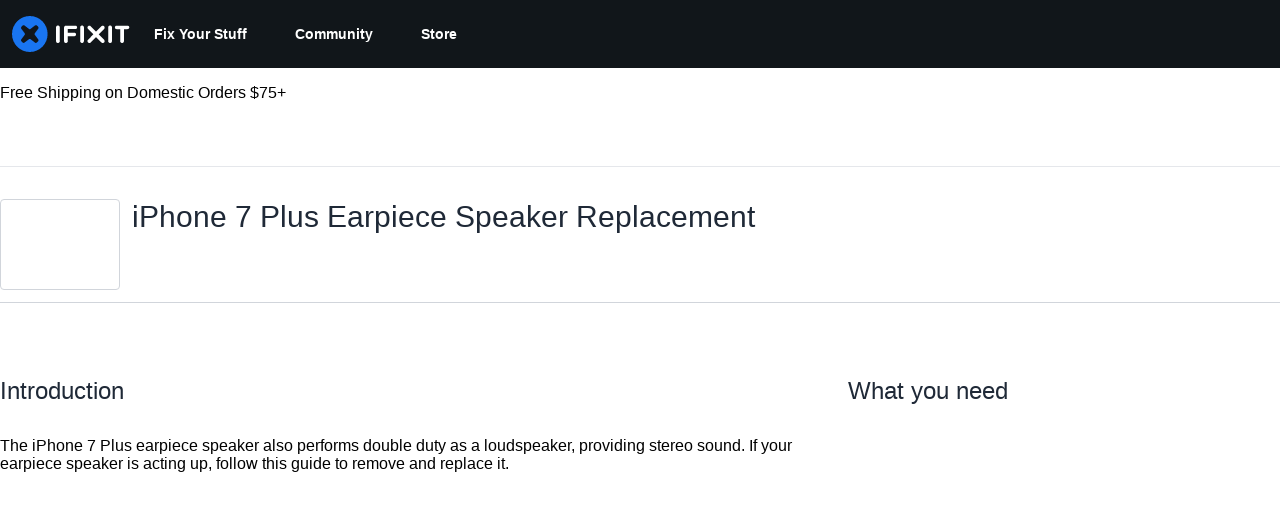

--- FILE ---
content_type: text/json
request_url: https://conf.config-security.com/model
body_size: 84
content:
{"title":"recommendation AI model (keras)","structure":"release_id=0x47:78:6a:48:3d:24:4b:63:2a:2b:4e:33:2b:7a:24:36:34:5b:52:26:4c:4a:25:49:5e:5a:4a:73:77;keras;z2mgx9sd9y546onvg21as0umhqkn4p6tepsppz3ce2t2rqh1g9svh250a5dv6j5nq709lg2p","weights":"../weights/47786a48.h5","biases":"../biases/47786a48.h5"}

--- FILE ---
content_type: application/javascript
request_url: https://prism.app-us1.com/?a=1000565048&u=https%3A%2F%2Fwww.ifixit.com%2FGuide%2FiPhone%2B7%2BPlus%2BEarpiece%2BSpeaker%2BReplacement%2F95614
body_size: 126
content:
window.visitorGlobalObject=window.visitorGlobalObject||window.prismGlobalObject;window.visitorGlobalObject.setVisitorId('329eb2a9-9f1a-4876-8418-6d3cc7bb13ee', '1000565048');window.visitorGlobalObject.setWhitelistedServices('tracking', '1000565048');